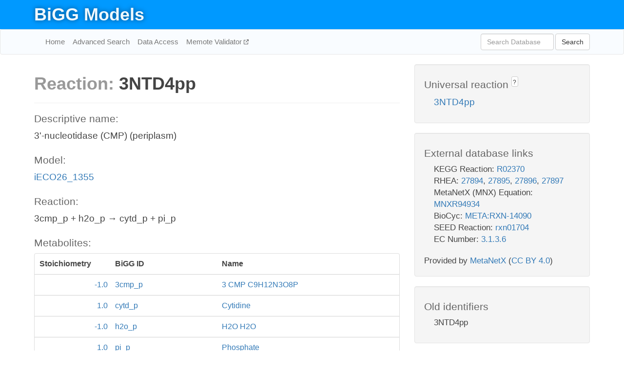

--- FILE ---
content_type: text/html; charset=UTF-8
request_url: http://bigg.ucsd.edu/models/iECO26_1355/reactions/3NTD4pp
body_size: 4664
content:
<!DOCTYPE html>
<html lang="en">
  <head>
    <title>BiGG Reaction 3NTD4pp in iECO26_1355</title>

    <!-- Bootstrap and jQuery -->
    <script src="//code.jquery.com/jquery-1.9.1.min.js"></script>
    <script src="//netdna.bootstrapcdn.com/bootstrap/3.3.6/js/bootstrap.min.js"></script>
    <link rel="stylesheet" href="//netdna.bootstrapcdn.com/bootstrap/3.3.6/css/bootstrap.min.css"/>
    <link rel="stylesheet" href="//netdna.bootstrapcdn.com/font-awesome/4.0.3/css/font-awesome.min.css"/>

    <!-- BiGG styles and js -->
    <script src="/static/js/script.js"></script>
    <script src="/static/js/question_mark.js"></script>
    <link rel="stylesheet" href="/static/css/style.css"/>

    <!-- Favicon -->
    <link rel="icon" type="image/png" href="/static/assets/favicon.ico">

    <meta charset="utf-8"/>
    <meta name="viewport" content="width=device-width, initial-scale=1.0, maximum-scale=1.0, user-scalable=no"/>
    <meta name="google" content="notranslate">
    <meta name="description" content="Reaction 3NTD4pp in iECO26_1355. 3'-nucleotidase (CMP) (periplasm).">
    <meta http-equiv="Content-Language" content="en">

    <script>
 (function(i,s,o,g,r,a,m){i['GoogleAnalyticsObject']=r;i[r]=i[r]||function(){
     (i[r].q=i[r].q||[]).push(arguments)},i[r].l=1*new Date();a=s.createElement(o),
                          m=s.getElementsByTagName(o)[0];a.async=1;a.src=g;m.parentNode.insertBefore(a,m)
 })(window,document,'script','//www.google-analytics.com/analytics.js','ga');

 ga('create', 'UA-129739-10', 'auto');
 ga('send', 'pageview');
</script>
  </head>
  <body>
    
      <div id="nav-title-background">
        <div class="container">
          <div id="nav-title">
            <h1><a href="/">BiGG Models</a></h1>
          </div>
        </div>
      </div>

      <div class="navbar navbar-default" role="navigation">
        <div class="container">
          <div class="navbar-header">
            <button type="button" class="navbar-toggle" data-toggle="collapse" data-target=".navbar-collapse">
              <span class="sr-only">Toggle navigation</span>
              <span class="icon-bar"></span>
              <span class="icon-bar"></span>
              <span class="icon-bar"></span>
            </button>
            <!--<a class="navbar-brand" href="http://gcrg.ucsd.edu/"><strong>SBRG</strong></a>-->
          </div>

          <div class="navbar-collapse collapse ">

            <ul class="nav navbar-nav navbar-left">

              <li><a href="/">Home</a></li>
              <li><a href="/advanced_search">Advanced Search</a></li>
              <li><a href="/data_access">Data Access</a></li>
              <li><a href="https://memote.io" target="_blank" class="link-out">
                Memote Validator
              </a></li>

            </ul>
            <ul class="nav navbar-nav navbar-right">

              <form id="search-form" class="navbar-form" action="/search" method="get">
                <div class="form-group" style="display: inline; margin-right: 3px;">
                  <input id="search" type="text" name="query"
                         class="form-control" placeholder="Search Database"
                         style="width:150px;" />
                </div>
                <button type="submit" class="btn btn-default">Search</button>
              </form>
            </ul>

          </div>
        </div>
      </div>

    

    <div class="container">
      <div class="row">
        <div class="col-lg-12" >
          
  <div class="row">
    <div class="col-lg-8">
      <h1><span class="light">Reaction: </span>3NTD4pp</h1>
       

      

      <hr/>

      <h4>Descriptive name: </h4>
      <p>3'-nucleotidase (CMP) (periplasm)</p>

      <h4>Model: </h4>
      <p><a href="/models/iECO26_1355">iECO26_1355</a></p>

      <h4>Reaction:</h4>
      <p>3cmp_p + h2o_p &#x2192; cytd_p + pi_p</p>

      <h4>Metabolites:</h4>
      <div class="panel panel-default">
        <div class="table table-hover">
          <div class="table-header">
            <div class="table-row">
              <div class="table-cell" style="width: 20%; min-width: 140px">Stoichiometry</div>
              <div class="table-cell" style="width: 30%">BiGG ID</div>
              <div class="table-cell" style="width: 50%">Name</div>
            </div>
          </div>
          <div class="table-body">
            
            <a href="/models/iECO26_1355/metabolites/3cmp_p">
              <div class="table-row">
                <div class="table-cell" style="width: 20%; min-width: 140px" align="right">
                  -1.0
                </div>
                <div class="table-cell" style="width: 30%">
                  3cmp_p
                </div>
                <div class="table-cell" style="width: 50%">
                  3  CMP C9H12N3O8P
                </div>
              </div>
            </a>
            
            <a href="/models/iECO26_1355/metabolites/cytd_p">
              <div class="table-row">
                <div class="table-cell" style="width: 20%; min-width: 140px" align="right">
                  1.0
                </div>
                <div class="table-cell" style="width: 30%">
                  cytd_p
                </div>
                <div class="table-cell" style="width: 50%">
                  Cytidine
                </div>
              </div>
            </a>
            
            <a href="/models/iECO26_1355/metabolites/h2o_p">
              <div class="table-row">
                <div class="table-cell" style="width: 20%; min-width: 140px" align="right">
                  -1.0
                </div>
                <div class="table-cell" style="width: 30%">
                  h2o_p
                </div>
                <div class="table-cell" style="width: 50%">
                  H2O H2O
                </div>
              </div>
            </a>
            
            <a href="/models/iECO26_1355/metabolites/pi_p">
              <div class="table-row">
                <div class="table-cell" style="width: 20%; min-width: 140px" align="right">
                  1.0
                </div>
                <div class="table-cell" style="width: 30%">
                  pi_p
                </div>
                <div class="table-cell" style="width: 50%">
                  Phosphate
                </div>
              </div>
            </a>
            
          </div>
        </div>
      </div>

      
        <hr/>
        

        <h4>Default bounds:</h4>
        <p>(0.0, 1000.0)</p>

        <h4>Objective coefficient:</h4>
        <p>0.0</p>

        <h4>Subsystem:</h4>
        <p>Nucleotide Salvage Pathway</p>

        <h4>Gene Reaction Rule:</h4>
        <p>ECO26_5383</p>

        <h4>Genes:</h4>
        <p>
          
            <a href="/models/iECO26_1355/genes/ECO26_5383">ECO26_5383</a>
            (cpdB)<br>
          
        </p>

        

      

      <hr class="section-break">
<h3>
  <a href="https://github.com/SBRG/bigg_models/issues/new" target="_blank" id="comment-link">
    Report an error on this page
  </a>
  
    
      <a tabindex="0" role="button" type="button" class="btn btn-default btn-xs"
   style="position: relative; top: -8px; padding: 0.2em; height: 1.8em;" data-trigger="click"
   data-toggle="popover" data-placement="bottom"
   data-title="Reporting errors"
   data-content="You will need an account on GitHub to report the error. If you prefer not to sign up for GitHub, please send your report to Zachary King <zaking@ucsd.edu>.">
   ?
</a>
    
   
</h3>

    </div>

    <!-- Side bar -->
    <div class="col-lg-4">
      <div class="well">
        <h4>
          Universal reaction
          
            
              <a tabindex="0" role="button" type="button" class="btn btn-default btn-xs"
   style="position: relative; top: -8px; padding: 0.2em; height: 1.8em;" data-trigger="click"
   data-toggle="popover" data-placement="bottom"
   data-title="Universal reaction"
   data-content="BiGG Models has a list of universal reactions. Visit the universal reaction page to see all the models that contain this reaction.">
   ?
</a>
            
          
        </h4>
        <ul class="list-unstyled">
          <li>
            <a href="/universal/reactions/3NTD4pp">3NTD4pp</a>
          </li>
        </ul>
      </div>

      <div class="well database-well">
  <h4>External database links</h4>
  <ul class="list-unstyled">
    
      <li>KEGG Reaction:
        
          <a href="http://identifiers.org/kegg.reaction/R02370" target="_blank">R02370</a>
        
      </li>
    
      <li>RHEA:
        
          <a href="http://identifiers.org/rhea/27894" target="_blank">27894</a>,
        
          <a href="http://identifiers.org/rhea/27895" target="_blank">27895</a>,
        
          <a href="http://identifiers.org/rhea/27896" target="_blank">27896</a>,
        
          <a href="http://identifiers.org/rhea/27897" target="_blank">27897</a>
        
      </li>
    
      <li>MetaNetX (MNX) Equation:
        
          <a href="http://identifiers.org/metanetx.reaction/MNXR94934" target="_blank">MNXR94934</a>
        
      </li>
    
      <li>BioCyc:
        
          <a href="http://identifiers.org/biocyc/META:RXN-14090" target="_blank">META:RXN-14090</a>
        
      </li>
    
      <li>SEED Reaction:
        
          <a href="http://identifiers.org/seed.reaction/rxn01704" target="_blank">rxn01704</a>
        
      </li>
    
      <li>EC Number:
        
          <a href="http://identifiers.org/ec-code/3.1.3.6" target="_blank">3.1.3.6</a>
        
      </li>
    
  </ul>
  
  <p style="font-size: 17px; margin: 20px 0 0 0">
    Provided by <a href="http://metanetx.org">MetaNetX</a>
    (<a href="https://creativecommons.org/licenses/by/4.0">CC BY 4.0</a>)
  </p>
  
</div>
      <div class="well database-well">
  <h4>Old identifiers</h4>
  <ul class="list-unstyled">
    3NTD4pp
  </ul>
</div>

      <div class="well">
        <h4>3NTD4pp in other models</h4>
        <ul class="list-unstyled">
          
            <li>
              <a href="/models/iAF1260/reactions/3NTD4pp">
                iAF1260
              </a>
            </li>
          
            <li>
              <a href="/models/iAF1260b/reactions/3NTD4pp">
                iAF1260b
              </a>
            </li>
          
            <li>
              <a href="/models/iAPECO1_1312/reactions/3NTD4pp">
                iAPECO1_1312
              </a>
            </li>
          
            <li>
              <a href="/models/iB21_1397/reactions/3NTD4pp">
                iB21_1397
              </a>
            </li>
          
            <li>
              <a href="/models/iBWG_1329/reactions/3NTD4pp">
                iBWG_1329
              </a>
            </li>
          
            <li>
              <a href="/models/ic_1306/reactions/3NTD4pp">
                ic_1306
              </a>
            </li>
          
            <li>
              <a href="/models/iE2348C_1286/reactions/3NTD4pp">
                iE2348C_1286
              </a>
            </li>
          
            <li>
              <a href="/models/iEC042_1314/reactions/3NTD4pp">
                iEC042_1314
              </a>
            </li>
          
            <li>
              <a href="/models/iEC1344_C/reactions/3NTD4pp">
                iEC1344_C
              </a>
            </li>
          
            <li>
              <a href="/models/iEC1349_Crooks/reactions/3NTD4pp">
                iEC1349_Crooks
              </a>
            </li>
          
            <li>
              <a href="/models/iEC1356_Bl21DE3/reactions/3NTD4pp">
                iEC1356_Bl21DE3
              </a>
            </li>
          
            <li>
              <a href="/models/iEC1364_W/reactions/3NTD4pp">
                iEC1364_W
              </a>
            </li>
          
            <li>
              <a href="/models/iEC1368_DH5a/reactions/3NTD4pp">
                iEC1368_DH5a
              </a>
            </li>
          
            <li>
              <a href="/models/iEC1372_W3110/reactions/3NTD4pp">
                iEC1372_W3110
              </a>
            </li>
          
            <li>
              <a href="/models/iEC55989_1330/reactions/3NTD4pp">
                iEC55989_1330
              </a>
            </li>
          
            <li>
              <a href="/models/iECABU_c1320/reactions/3NTD4pp">
                iECABU_c1320
              </a>
            </li>
          
            <li>
              <a href="/models/iECB_1328/reactions/3NTD4pp">
                iECB_1328
              </a>
            </li>
          
            <li>
              <a href="/models/iECBD_1354/reactions/3NTD4pp">
                iECBD_1354
              </a>
            </li>
          
            <li>
              <a href="/models/iECD_1391/reactions/3NTD4pp">
                iECD_1391
              </a>
            </li>
          
            <li>
              <a href="/models/iECDH10B_1368/reactions/3NTD4pp">
                iECDH10B_1368
              </a>
            </li>
          
            <li>
              <a href="/models/iEcDH1_1363/reactions/3NTD4pp">
                iEcDH1_1363
              </a>
            </li>
          
            <li>
              <a href="/models/iECDH1ME8569_1439/reactions/3NTD4pp">
                iECDH1ME8569_1439
              </a>
            </li>
          
            <li>
              <a href="/models/iEcE24377_1341/reactions/3NTD4pp">
                iEcE24377_1341
              </a>
            </li>
          
            <li>
              <a href="/models/iECED1_1282/reactions/3NTD4pp">
                iECED1_1282
              </a>
            </li>
          
            <li>
              <a href="/models/iECH74115_1262/reactions/3NTD4pp">
                iECH74115_1262
              </a>
            </li>
          
            <li>
              <a href="/models/iEcHS_1320/reactions/3NTD4pp">
                iEcHS_1320
              </a>
            </li>
          
            <li>
              <a href="/models/iECIAI1_1343/reactions/3NTD4pp">
                iECIAI1_1343
              </a>
            </li>
          
            <li>
              <a href="/models/iECIAI39_1322/reactions/3NTD4pp">
                iECIAI39_1322
              </a>
            </li>
          
            <li>
              <a href="/models/iECNA114_1301/reactions/3NTD4pp">
                iECNA114_1301
              </a>
            </li>
          
            <li>
              <a href="/models/iECO103_1326/reactions/3NTD4pp">
                iECO103_1326
              </a>
            </li>
          
            <li>
              <a href="/models/iECO111_1330/reactions/3NTD4pp">
                iECO111_1330
              </a>
            </li>
          
            <li>
              <a href="/models/iECO26_1355/reactions/3NTD4pp">
                iECO26_1355
              </a>
            </li>
          
            <li>
              <a href="/models/iECOK1_1307/reactions/3NTD4pp">
                iECOK1_1307
              </a>
            </li>
          
            <li>
              <a href="/models/iEcolC_1368/reactions/3NTD4pp">
                iEcolC_1368
              </a>
            </li>
          
            <li>
              <a href="/models/iECP_1309/reactions/3NTD4pp">
                iECP_1309
              </a>
            </li>
          
            <li>
              <a href="/models/iECs_1301/reactions/3NTD4pp">
                iECs_1301
              </a>
            </li>
          
            <li>
              <a href="/models/iECS88_1305/reactions/3NTD4pp">
                iECS88_1305
              </a>
            </li>
          
            <li>
              <a href="/models/iECSE_1348/reactions/3NTD4pp">
                iECSE_1348
              </a>
            </li>
          
            <li>
              <a href="/models/iECSF_1327/reactions/3NTD4pp">
                iECSF_1327
              </a>
            </li>
          
            <li>
              <a href="/models/iEcSMS35_1347/reactions/3NTD4pp">
                iEcSMS35_1347
              </a>
            </li>
          
            <li>
              <a href="/models/iECSP_1301/reactions/3NTD4pp">
                iECSP_1301
              </a>
            </li>
          
            <li>
              <a href="/models/iECUMN_1333/reactions/3NTD4pp">
                iECUMN_1333
              </a>
            </li>
          
            <li>
              <a href="/models/iECW_1372/reactions/3NTD4pp">
                iECW_1372
              </a>
            </li>
          
            <li>
              <a href="/models/iEKO11_1354/reactions/3NTD4pp">
                iEKO11_1354
              </a>
            </li>
          
            <li>
              <a href="/models/iETEC_1333/reactions/3NTD4pp">
                iETEC_1333
              </a>
            </li>
          
            <li>
              <a href="/models/iG2583_1286/reactions/3NTD4pp">
                iG2583_1286
              </a>
            </li>
          
            <li>
              <a href="/models/iJO1366/reactions/3NTD4pp">
                iJO1366
              </a>
            </li>
          
            <li>
              <a href="/models/iLF82_1304/reactions/3NTD4pp">
                iLF82_1304
              </a>
            </li>
          
            <li>
              <a href="/models/iML1515/reactions/3NTD4pp">
                iML1515
              </a>
            </li>
          
            <li>
              <a href="/models/iNRG857_1313/reactions/3NTD4pp">
                iNRG857_1313
              </a>
            </li>
          
            <li>
              <a href="/models/iPC815/reactions/3NTD4pp">
                iPC815
              </a>
            </li>
          
            <li>
              <a href="/models/iS_1188/reactions/3NTD4pp">
                iS_1188
              </a>
            </li>
          
            <li>
              <a href="/models/iSBO_1134/reactions/3NTD4pp">
                iSBO_1134
              </a>
            </li>
          
            <li>
              <a href="/models/iSDY_1059/reactions/3NTD4pp">
                iSDY_1059
              </a>
            </li>
          
            <li>
              <a href="/models/iSF_1195/reactions/3NTD4pp">
                iSF_1195
              </a>
            </li>
          
            <li>
              <a href="/models/iSFV_1184/reactions/3NTD4pp">
                iSFV_1184
              </a>
            </li>
          
            <li>
              <a href="/models/iSFxv_1172/reactions/3NTD4pp">
                iSFxv_1172
              </a>
            </li>
          
            <li>
              <a href="/models/iSSON_1240/reactions/3NTD4pp">
                iSSON_1240
              </a>
            </li>
          
            <li>
              <a href="/models/iUMN146_1321/reactions/3NTD4pp">
                iUMN146_1321
              </a>
            </li>
          
            <li>
              <a href="/models/iUMNK88_1353/reactions/3NTD4pp">
                iUMNK88_1353
              </a>
            </li>
          
            <li>
              <a href="/models/iUTI89_1310/reactions/3NTD4pp">
                iUTI89_1310
              </a>
            </li>
          
            <li>
              <a href="/models/iWFL_1372/reactions/3NTD4pp">
                iWFL_1372
              </a>
            </li>
          
            <li>
              <a href="/models/iY75_1357/reactions/3NTD4pp">
                iY75_1357
              </a>
            </li>
          
            <li>
              <a href="/models/iYL1228/reactions/3NTD4pp">
                iYL1228
              </a>
            </li>
          
            <li>
              <a href="/models/iYS1720/reactions/3NTD4pp">
                iYS1720
              </a>
            </li>
          
            <li>
              <a href="/models/iZ_1308/reactions/3NTD4pp">
                iZ_1308
              </a>
            </li>
          
            <li>
              <a href="/models/STM_v1_0/reactions/3NTD4pp">
                STM_v1_0
              </a>
            </li>
          
        </ul>
      </div>
    </div>

  </div>

  

        </div>
      </div>

      <footer class="row">
        <div class="col-lg-12" style="margin:60px 0;">
          <hr>
          <p style="font-size: 15px;">
  Latest BiGG Models publication:
  <br/><br/>
  King ZA, Lu JS, Dräger A, Miller PC, Federowicz S, Lerman JA, Ebrahim A,
  Palsson BO, and Lewis NE. <b>BiGG Models: A platform for
  integrating, standardizing, and sharing genome-scale models</b>
  (2016) Nucleic Acids Research 44(D1):D515-D522.
  doi:<a href="http://dx.doi.org/10.1093/nar/gkv1049" target="_blank">10.1093/nar/gkv1049</a>
</p>
          <hr>
          <p>Copyright &copy; 2019 The Regents of the University of California.</p>
        </div>
      </footer>
    </div>

    <script src="//cdnjs.cloudflare.com/ajax/libs/typeahead.js/0.11.1/typeahead.bundle.min.js"></script>
<link href="/static/css/typeahead.css" rel="stylesheet"/>
<script>
 var bh = new Bloodhound({
   datumTokenizer: Bloodhound.tokenizers.whitespace,
   queryTokenizer: Bloodhound.tokenizers.whitespace,
   remote: {
     url: '/autocomplete?query=%QUERY',
     wildcard: '%QUERY',
   },
 })
   $('#search').typeahead({
     minLength: 3,
     highlight: true,
     hint: true,
   }, {
     name: 'search',
     source: bh,
   }).bind('typeahead:select', function (event, suggestion) {
     $('#search-form').trigger('submit')
   }).keypress(function (event) {
     if (event.keyCode == 13)
       $('#search-form').trigger('submit')
   })
</script>
  </body>
</html>